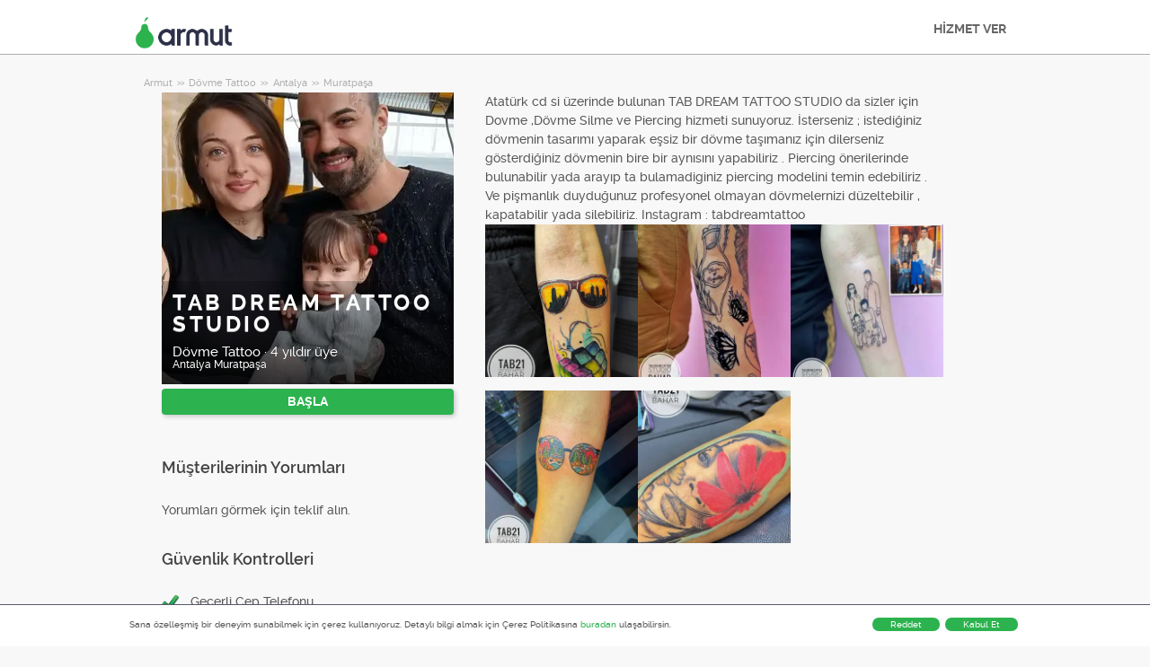

--- FILE ---
content_type: text/html; charset=utf-8
request_url: https://armut.com/hizmetveren/tab-dream-tattoo-stud%EF%BF%BD%EF%BF%BDo-antalya-muratpasa-dovme-tattoo_5205272
body_size: 10835
content:



<!DOCTYPE html>
<!--

*** Join the services revolution! ***
    
Check out our job openings: https://info.armut.com/kariyer
​
-->
<!--[if IE 7 ]><html lang="tr" class="ie7"><![endif]-->
<!--[if IE 8 ]><html lang="tr" class="ie8"><![endif]-->
<!--[if IE 9 ]><html lang="tr" class="ie9"><![endif]-->
<!--[if (gt IE 9)|!(IE)]><!-->
<html lang="tr"  dir="">
<!--<![endif]-->
<head>
    <!-- meta -->
    <meta charset="utf-8" /><meta http-equiv="X-UA-Compatible" content="IE=edge" /><meta http-equiv="X-UA-Compatible" content="chrome=1" /><meta http-equiv="Content-type" content="text/html; charset=UTF-8" /><meta http-equiv="Content-Style-Type" content="text/css" /><meta http-equiv="Content-Script-Type" content="text/javascript" /><meta name="viewport" content="width=device-width, initial-scale=1.0, maximum-scale=1.0, user-scalable=0" /><meta name="author" content="Armut" /><meta name="robots" content="noodp" /><meta property="og:type" content="website" /><meta name="theme-color" content="#ffffff" /><meta name='copyright' content='© 2026 Armut and Armut Teknoloji' />


    <!-- style -->
    <link rel="stylesheet" type="text/css" media="all" href="https://cdn.armut.com/css/bootstrap-3.3.7.min.css" />

    
            <link rel="stylesheet" type="text/css" href="https://cdn.armut.com/css/armut.css?version=2.83" />

        
        <link rel="stylesheet" type="text/css" media="all" href="https://cdn.armut.com/css/mobil.min.css?version=2.83" />
        <!-- arabic style -->
        
        <link rel="stylesheet" type="text/css" media="all" href="https://cdn.armut.com/css/fonts.css" />
        



    <!-- brand -->
        <link rel="apple-touch-icon" sizes="57x57" href="/apple-touch-icon-57x57.png">
    <link rel="apple-touch-icon" sizes="60x60" href="/apple-touch-icon-60x60.png">
    <link rel="apple-touch-icon" sizes="72x72" href="/apple-touch-icon-72x72.png">
    <link rel="apple-touch-icon" sizes="76x76" href="/apple-touch-icon-76x76.png">
    <link rel="apple-touch-icon" sizes="114x114" href="/apple-touch-icon-114x114.png">
    <link rel="apple-touch-icon" sizes="120x120" href="/apple-touch-icon-120x120.png">
    <link rel="apple-touch-icon" sizes="144x144" href="/apple-touch-icon-144x144.png">
    <link rel="apple-touch-icon" sizes="152x152" href="/apple-touch-icon-152x152.png">
    <link rel="apple-touch-icon" sizes="180x180" href="/apple-touch-icon-180x180.png">
    <link rel="icon" type="image/png" href="/favicon-16x16.png" sizes="16x16">
    <link rel="icon" type="image/png" href="/favicon-32x32.png" sizes="32x32">
    <link rel="icon" type="image/png" href="/favicon-96x96.png" sizes="96x96">
    <link rel="icon" type="image/png" href="/android-chrome-192x192.png" sizes="192x192">
    <meta name="msapplication-TileColor" content="#00a300">
    <meta name="msapplication-TileImage" content="/mstile-144x144.png">
    <link rel="manifest" href="/manifest.json">
<script type="text/javascript" src="https://cdn.armut.com/javascript/uibenda-tr.min.js" async="true"></script>

<script>
    window.dataLayer = window.dataLayer || [];
</script>
<style>
.async-hide {
    opacity: 0!important
}
</style>
<script> (function(a, s, y, n, c, h, i, d, e) {
    s.className += ' ' + y;
    h.start = 1 * new Date;
    h.end = i = function() {
        s.className = s.className.replace(RegExp(' ?' + y), '')
    };
    (a[n] = a[n] || []).hide = h;
    setTimeout(function() {
        i();
        h.end = null
    }, c);
    h.timeout = c;
})(window, document.documentElement, 'async-hide', 'dataLayer', 4000, {
    'GTM-WMMNQPR': true
}); </script>
<!-- Modified Analytics code with Optimize plugin -->
<script>
    (function(i, s, o, g, r, a, m) {
        i['GoogleAnalyticsObject'] = r;
        i[r] = i[r] || function() {
            (i[r].q = i[r].q || []).push(arguments)
        }, i[r].l = 1 * new Date();
        a = s.createElement(o),
            m = s.getElementsByTagName(o)[0];
        a.async = 1;
        a.src = g;
        m.parentNode.insertBefore(a, m)
    })(window, document, 'script', 'https://www.google-analytics.com/analytics.js', 'ga');
	ga('create', 'UA-7211276-5', 'auto');
	ga('require', 'GTM-WMMNQPR');
</script>

<!-- Apple, Facebook, Google Meta -->
<meta name="apple-itunes-app" content="app-id=1028966163">
<meta property="fb:app_id" content="153763334698657" />
<link rel="publisher" href="https://plus.google.com/114617350772147690370" />
<meta property="og:site_name" content="Armut" />
<meta name="twitter:domain" content="armut.com" />
<meta name="twitter:card" content="summary" />
<meta name="twitter:creator" content="@armutcom" />
<meta property="og:url" content="https://armut.com/" />
<meta property="og:image" content="https://cdn.armut.com/images/og_image_url.jpg" />
<!-- Google Tag Manager -->
<script>
    (function(w, d, s, l, i) {
        w[l] = w[l] || [];
        w[l].push({
            'gtm.start': new Date().getTime(),
            event: 'gtm.js'
        });
        var f = d.getElementsByTagName(s)[0],
            j = d.createElement(s),
            dl = l != 'dataLayer' ? '&l=' + l : '';
        j.async = true;
        j.src = 'https://www.googletagmanager.com/gtm.js?id=' + i + dl;
        f.parentNode.insertBefore(j, f);
    })(window, document, 'script', 'dataLayer', 'GTM-HG7N');
</script>
<!-- End Google Tag Manager -->

<!-- Start VWO Async SmartCode -->
<link rel="preconnect" href="https://dev.visualwebsiteoptimizer.com" />
<script type='text/javascript' id='vwoCode'>
window._vwo_code || (function() {
var account_id=747326,
version=2.1,
settings_tolerance=2000,
hide_element='body',
hide_element_style = 'opacity:0 !important;filter:alpha(opacity=0) !important;background:none !important;transition:none !important;',
/* DO NOT EDIT BELOW THIS LINE */
f=false,w=window,d=document,v=d.querySelector('#vwoCode'),cK='_vwo_'+account_id+'_settings',cc={};try{var c=JSON.parse(localStorage.getItem('_vwo_'+account_id+'_config'));cc=c&&typeof c==='object'?c:{}}catch(e){}var stT=cc.stT==='session'?w.sessionStorage:w.localStorage;code={nonce:v&&v.nonce,use_existing_jquery:function(){return typeof use_existing_jquery!=='undefined'?use_existing_jquery:undefined},library_tolerance:function(){return typeof library_tolerance!=='undefined'?library_tolerance:undefined},settings_tolerance:function(){return cc.sT||settings_tolerance},hide_element_style:function(){return'{'+(cc.hES||hide_element_style)+'}'},hide_element:function(){if(performance.getEntriesByName('first-contentful-paint')[0]){return''}return typeof cc.hE==='string'?cc.hE:hide_element},getVersion:function(){return version},finish:function(e){if(!f){f=true;var t=d.getElementById('_vis_opt_path_hides');if(t)t.parentNode.removeChild(t);if(e)(new Image).src='https://dev.visualwebsiteoptimizer.com/ee.gif?a='+account_id+e}},finished:function(){return f},addScript:function(e){var t=d.createElement('script');t.type='text/javascript';if(e.src){t.src=e.src}else{t.text=e.text}v&&t.setAttribute('nonce',v.nonce);d.getElementsByTagName('head')[0].appendChild(t)},load:function(e,t){var n=this.getSettings(),i=d.createElement('script'),r=this;t=t||{};if(n){i.textContent=n;d.getElementsByTagName('head')[0].appendChild(i);if(!w.VWO||VWO.caE){stT.removeItem(cK);r.load(e)}}else{var o=new XMLHttpRequest;o.open('GET',e,true);o.withCredentials=!t.dSC;o.responseType=t.responseType||'text';o.onload=function(){if(t.onloadCb){return t.onloadCb(o,e)}if(o.status===200||o.status===304){_vwo_code.addScript({text:o.responseText})}else{_vwo_code.finish('&e=loading_failure:'+e)}};o.onerror=function(){if(t.onerrorCb){return t.onerrorCb(e)}_vwo_code.finish('&e=loading_failure:'+e)};o.send()}},getSettings:function(){try{var e=stT.getItem(cK);if(!e){return}e=JSON.parse(e);if(Date.now()>e.e){stT.removeItem(cK);return}return e.s}catch(e){return}},init:function(){if(d.URL.indexOf('__vwo_disable__')>-1)return;var e=this.settings_tolerance();w._vwo_settings_timer=setTimeout(function(){_vwo_code.finish();stT.removeItem(cK)},e);var t;if(this.hide_element()!=='body'){t=d.createElement('style');var n=this.hide_element(),i=n?n+this.hide_element_style():'',r=d.getElementsByTagName('head')[0];t.setAttribute('id','_vis_opt_path_hides');v&&t.setAttribute('nonce',v.nonce);t.setAttribute('type','text/css');if(t.styleSheet)t.styleSheet.cssText=i;else t.appendChild(d.createTextNode(i));r.appendChild(t)}else{t=d.getElementsByTagName('head')[0];var i=d.createElement('div');i.style.cssText='z-index: 2147483647 !important;position: fixed !important;left: 0 !important;top: 0 !important;width: 100% !important;height: 100% !important;background: white !important;display: block !important;';i.setAttribute('id','_vis_opt_path_hides');i.classList.add('_vis_hide_layer');t.parentNode.insertBefore(i,t.nextSibling)}var o=window._vis_opt_url||d.URL,s='https://dev.visualwebsiteoptimizer.com/j.php?a='+account_id+'&u='+encodeURIComponent(o)+'&vn='+version;if(w.location.search.indexOf('_vwo_xhr')!==-1){this.addScript({src:s})}else{this.load(s+'&x=true')}}};w._vwo_code=code;code.init();})();
</script>
<!-- End VWO Async SmartCode -->

    <!-- master specific -->



    <title>
	TAB DREAM TATTOO STUDIO Dövme Tattoo Muratpaşa Armut'ta #5205272
</title>
    
    <link rel='canonical' href='https://armut.com/hizmetveren/tab-dream-tattoo-studio-antalya-muratpasa-dovme-tattoo_5205272' />


    <script>document.addEventListener('touchstart', function () { }, true)</script>
<meta name="description" content="Atatürk cd si üzerinde bulunan TAB DREAM TATTOO STUDIO da sizler için Dovme ,Dövme Silme ve Piercing hizmeti sunuyoruz. İsterseniz ; istediğiniz dövme" /></head>
<body class="armut armut-responsive homepage homepage_overview box-shadow multiple-backgrounds homepage-overview" itemtype="http://schema.org/WebPage">
    <!-- Google Tag Manager (noscript) --> <noscript><iframe src="https://www.googletagmanager.com/ns.html?id=GTM-HG7N" height="0" width="0" style="display:none;visibility:hidden"></iframe></noscript> <!-- End Google Tag Manager (noscript) -->
    <form method="post" action="/hizmetveren/tab-dream-tattoo-studï¿½ï¿½o-antalya-muratpasa-dovme-tattoo_5205272" id="form1" role="form">
<div class="aspNetHidden">
<input type="hidden" name="__EVENTTARGET" id="__EVENTTARGET" value="" />
<input type="hidden" name="__EVENTARGUMENT" id="__EVENTARGUMENT" value="" />
<input type="hidden" name="__VIEWSTATE" id="__VIEWSTATE" value="5JljSs0WW44J0NXz6GPx+KkilrFqf89nGjPivmZbL237mV8l7UnxP6BBPDYzVEEoVqKQ4P8Cn4d/yLkfoFmbv2hpBk0=" />
</div>

<script type="text/javascript">
//<![CDATA[
var theForm = document.forms['form1'];
if (!theForm) {
    theForm = document.form1;
}
function __doPostBack(eventTarget, eventArgument) {
    if (!theForm.onsubmit || (theForm.onsubmit() != false)) {
        theForm.__EVENTTARGET.value = eventTarget;
        theForm.__EVENTARGUMENT.value = eventArgument;
        theForm.submit();
    }
}
//]]>
</script>


<div class="aspNetHidden">

	<input type="hidden" name="__VIEWSTATEGENERATOR" id="__VIEWSTATEGENERATOR" value="62F155D1" />
</div>
        <div class="glorious-header" style="border-bottom: 1px solid #aeaeae;">
            <div class="wrapper">
                <div class="row header-row">
                    <div class="header-logo column-6 arabic-right">
                        <a href="https://armut.com" style="background-image: url('https://cdn.armut.com/images/armut-header-logo-colour@2x.png') !important" class="logo" id="logo"></a>
                    </div>
                    <div class="column-18 header-navigation-permanent">
                        <a id="hplProSignup" class="bttn gray-link" href="https://armut.com/profesyonel-uye-ol">HİZMET VER</a>
                    </div>
                </div>
            </div>
        </div>
        <div id="content-body">
            
    <div id="content-body">
        <div class="wrapper content">
           
<style type="text/css">
    .new-breadcrumb li {
        display: inline-block
    }

        .new-breadcrumb li a {
            color: #aeaeae;
            font-size: 11px;
        }

        .new-breadcrumb li:after {
            content: ">>";
            letter-spacing: -1.3px;
            color: #aeaeae;
            font-size: 9px;
            margin: 0 2px;
            vertical-align: 1px;
        }

        .new-breadcrumb li:last-child:after {
            display: none
        }
</style>

<ul class="new-breadcrumb" itemscope itemtype="http://schema.org/BreadcrumbList">
    <li itemprop="itemListElement" itemscope
        itemtype="http://schema.org/ListItem">
        <a itemprop="item" href="https://armut.com">
            <span itemprop="name">Armut</span>
        </a>
        <meta itemprop="position" content="1"/>
    </li>
    
        <li itemprop="itemListElement" itemscope itemtype="http://schema.org/ListItem">
            <a itemprop="item" 
                                    href="https://armut.com/dovme-tattoo"
                               >
                <span itemprop="name">D&#246;vme Tattoo</span>
            </a>
            <meta itemprop="position" content="2"/>
        </li>
    
        <li itemprop="itemListElement" itemscope itemtype="http://schema.org/ListItem">
            <a itemprop="item" 
                                    href="https://armut.com/antalya-dovme-tattoo"
                               >
                <span itemprop="name">Antalya</span>
            </a>
            <meta itemprop="position" content="3"/>
        </li>
    
        <li itemprop="itemListElement" itemscope itemtype="http://schema.org/ListItem">
            <a itemprop="item" 
                                    href="https://armut.com/muratpasa-dovme-tattoo"
                               >
                <span itemprop="name">Muratpaşa</span>
            </a>
            <meta itemprop="position" content="4"/>
        </li>
    
</ul>
            <input type="hidden" name="ctl00$PageBody$hdnServiceName" id="PageBody_hdnServiceName" value="Dövme Tattoo" />
            <input type="hidden" name="ctl00$PageBody$hdnServiceId" id="PageBody_hdnServiceId" value="278" />
            <input type="hidden" name="ctl00$PageBody$hdnStateId" id="PageBody_hdnStateId" value="7" />
            <input type="hidden" name="ctl00$PageBody$hdnCityId" id="PageBody_hdnCityId" value="83" />
            <input type="hidden" name="ctl00$PageBody$hdnCityName" id="PageBody_hdnCityName" value="Muratpaşa" />
            <input type="hidden" name="ctl00$PageBody$hdnStateName" id="PageBody_hdnStateName" value="Antalya" />            
            <div class="col-xs-12">
                <input type="hidden" name="ctl00$PageBody$ucProviderView1$hfServiceId" id="PageBody_ucProviderView1_hfServiceId" value="278" />
<input type="hidden" name="ctl00$PageBody$ucProviderView1$hfProfileId" id="PageBody_ucProviderView1_hfProfileId" value="5205272" />
<input type="hidden" name="ctl00$PageBody$ucProviderView1$hfProfilKontrolTarihi" id="PageBody_ucProviderView1_hfProfilKontrolTarihi" />
<input type="hidden" name="ctl00$PageBody$ucProviderView1$hfBilgileriKitlendi" id="PageBody_ucProviderView1_hfBilgileriKitlendi" />
<script src="//code.jquery.com/jquery-1.11.0.min.js"></script>
<script src="https://cdn.armut.com/javascript/bootstrap-3.3.5.min.js" type="text/javascript"></script>
<script src="https://cdn.armut.com/javascript/jquery.rateit.min.js"></script>
<link href="https://cdn.armut.com/css/rateit.min.css" rel="stylesheet" type="text/css">
<style>
.modal-backdrop {
    z-index:1037;
}
.modal {
 z-index:1038;
}</style>
<base href="/" />
<div class="column-9 arabic-right">
    <table class="arabic-text-right" id="tblProviderInfo" style="text-align: left;">
        <tr>
            <td colspan="2">
                <div class="profile-logo-container">
                    <div class="user-image-container xxxlarge">
                        <img id="PageBody_ucProviderView1_LogoImage" src="https://cdn.armut.com/UserPics/tr:w-325,h-325/8bcec1ef-5ba8-4249-8205-7fcae6f9d185.jpeg" />
                        <div class="details">
                            <div class="inside">
                                <div class="title">
                                    <h1>
                                        <span id="PageBody_ucProviderView1_txtAd">TAB DREAM TATTOO STUDIO</span></h1>
                                </div>
                                <div class="rating-box">
                                    
                                </div>
                                <div class="profession">
                                    <span id="PageBody_ucProviderView1_txtServiceId">Dövme Tattoo</span>
                                    ·
                                    <span id="PageBody_ucProviderView1_lblUserDuration">4 yıldır üye</span>

                                </div>
                                <div class="location">
                                    <span id="PageBody_ucProviderView1_txtState">Antalya</span>
                                    <span id="PageBody_ucProviderView1_txtCity">Muratpaşa</span>
                                </div>
                            </div>
                        </div>
                    </div>
                </div>
            </td>
        </tr>
        <tr>
            <td style="margin-bottom: 15px; padding-bottom: 15px;">
                <strong>
                    
                    <b>
                        
                    </b>
                </strong>
                <a id="PageBody_ucProviderView1_lnkFiyatTeklifAl" class="system-bttn" data-toggle="modal" data-target="#divFiyatTeklifiAl" href="javascript:__doPostBack(&#39;ctl00$PageBody$ucProviderView1$lnkFiyatTeklifAl&#39;,&#39;&#39;)" style="width: 325px; margin-top: 5px;">BAŞLA</a>
            </td>
        </tr>
        <tr>
            <td colspan="2">
                <table>
                    <tr id="PageBody_ucProviderView1_trRozetler" style="display:none;">
	<td style="vertical-align: top; width: 325px;" colspan="2">
                            
                        </td>
</tr>

                </table>
            </td>
        </tr>
        <div id="PageBody_ucProviderView1_pnlReview">
	
            <tr>
                <th colspan="2" class="arabic-text-right">
                    <h3>Müşterilerinin Yorumları</h3>
                </th>
            </tr>
            <tr>
                <td colspan="2" style="width: 100%;">
                    <div style="width: 325px;">
                        <span id="PageBody_ucProviderView1_lblRev">Yorumları görmek için teklif alın.</span>
                        
                        
                    </div>
                </td>
            </tr>
        
</div>
        <tr>
            <th colspan="2" class="arabic-text-right">
                <h3>Güvenlik Kontrolleri</h3>
            </th>
        </tr>
        <tr>
            <td colspan="2" style="margin-top: 15px; margin-bottom: 15px; padding-bottom: 15px; width: 100%;">
                <table id="PageBody_ucProviderView1_ucGuvenlikKontrolleri_tblguvenlik" style="width:100%;">
	<tr id="PageBody_ucProviderView1_ucGuvenlikKontrolleri_trMobilePhoneValid">
		<td width="32">
            <img id="PageBody_ucProviderView1_ucGuvenlikKontrolleri_imgMobilePhoneValid" src="https://cdn.armut.com/images/checkmark.png" />
        </td>
		<td>
            <span id="PageBody_ucProviderView1_ucGuvenlikKontrolleri_lblMobilePhoneValid">Geçerli Cep Telefonu</span>
        </td>
	</tr>
	<tr id="PageBody_ucProviderView1_ucGuvenlikKontrolleri_trEmailValid">
		<td>
            <img id="PageBody_ucProviderView1_ucGuvenlikKontrolleri_imgEmailValid" src="https://cdn.armut.com/images/checkmark.png" />
        </td>
		<td>
            <span id="PageBody_ucProviderView1_ucGuvenlikKontrolleri_lblEmailValid">Geçerli Email Address</span>
        </td>
	</tr>
</table>


            </td>
        </tr>
        <tr id="PageBody_ucProviderView1_trIseBaslama">
	<td colspan="2" style="margin-bottom: 15px; padding-bottom: 15px; width: 325px;">
                <h3 style="padding: 10px 0;">Kuruluş / İşe Başlama Yılı</h3>
                <span id="PageBody_ucProviderView1_lblYear">2016</span>
            </td>
</tr>

        
    </table>
</div>
<div class="column-13">
    <div> <span style="font-size: 14px;">
                    <span id="PageBody_ucProviderView1_tbxDesc">Atatürk cd si üzerinde bulunan TAB DREAM TATTOO STUDIO da sizler için Dovme ,Dövme Silme ve Piercing hizmeti sunuyoruz. İsterseniz ; istediğiniz dövmenin tasarımı yaparak eşsiz bir dövme taşımanız için dilerseniz gösterdiğiniz dövmenin bire bir aynısını yapabiliriz . Piercing önerilerinde bulunabilir yada arayıp ta bulamadiginiz piercing modelini temin edebiliriz . Ve pişmanlık duyduğunuz profesyonel olmayan dövmelernizi düzeltebilir , kapatabilir yada silebiliriz. Instagram : tabdreamtattoo</span>
                </span></div>
    <div id="PageBody_ucProviderView1_div9">
        <table id="PageBody_ucProviderView1_dlImages1" class="pro-images-datalist" cellspacing="0" style="border-collapse:collapse;text-align: left; width:100%">
	<tr>
		<td>
                        <input type="hidden" name="ctl00$PageBody$ucProviderView1$dlImages1$ctl00$hfTarih" id="PageBody_ucProviderView1_dlImages1_hfTarih_0" value="12.11.2021 00:25:41" />
                        <a class="preview" href='https://armut.com/fotograflar/278-5205272-5697264 '>
                            <div class="user-image-container xxlarge thumbnail" style="width:100%; height:100%">
                                <img src='https://cdn.armut.com/ProfilePics/tr:w-350,h-350/023ac9c5-85fc-46bb-82ce-744682e67e0e.jpeg' class="img-responsive" />
                            </div>
                        </a>
                    </td><td>
                        <input type="hidden" name="ctl00$PageBody$ucProviderView1$dlImages1$ctl01$hfTarih" id="PageBody_ucProviderView1_dlImages1_hfTarih_1" value="12.11.2021 00:25:47" />
                        <a class="preview" href='https://armut.com/fotograflar/278-5205272-5697270 '>
                            <div class="user-image-container xxlarge thumbnail" style="width:100%; height:100%">
                                <img src='https://cdn.armut.com/ProfilePics/tr:w-350,h-350/826c53c0-53c8-407f-af5e-428fde41382b.jpeg' class="img-responsive" />
                            </div>
                        </a>
                    </td><td>
                        <input type="hidden" name="ctl00$PageBody$ucProviderView1$dlImages1$ctl02$hfTarih" id="PageBody_ucProviderView1_dlImages1_hfTarih_2" value="12.11.2021 00:25:54" />
                        <a class="preview" href='https://armut.com/fotograflar/278-5205272-5697272 '>
                            <div class="user-image-container xxlarge thumbnail" style="width:100%; height:100%">
                                <img src='https://cdn.armut.com/ProfilePics/tr:w-350,h-350/54244172-e649-430c-9742-3144162e3ec4.jpeg' class="img-responsive" />
                            </div>
                        </a>
                    </td>
	</tr><tr>
		<td>
                        <input type="hidden" name="ctl00$PageBody$ucProviderView1$dlImages1$ctl03$hfTarih" id="PageBody_ucProviderView1_dlImages1_hfTarih_3" value="12.11.2021 00:25:58" />
                        <a class="preview" href='https://armut.com/fotograflar/278-5205272-5697276 '>
                            <div class="user-image-container xxlarge thumbnail" style="width:100%; height:100%">
                                <img src='https://cdn.armut.com/ProfilePics/tr:w-350,h-350/0b8ac1a4-b7a2-4f28-9e07-daf2da4341ac.jpeg' class="img-responsive" />
                            </div>
                        </a>
                    </td><td>
                        <input type="hidden" name="ctl00$PageBody$ucProviderView1$dlImages1$ctl04$hfTarih" id="PageBody_ucProviderView1_dlImages1_hfTarih_4" value="12.11.2021 00:26:05" />
                        <a class="preview" href='https://armut.com/fotograflar/278-5205272-5697280 '>
                            <div class="user-image-container xxlarge thumbnail" style="width:100%; height:100%">
                                <img src='https://cdn.armut.com/ProfilePics/tr:w-350,h-350/3482ce50-7213-43eb-bd39-7118b136a192.jpeg' class="img-responsive" />
                            </div>
                        </a>
                    </td><td></td>
	</tr>
</table>
    </div>
    
    
    <table class="full-width">
        
    </table>
</div>
<div id="divFiyatTeklifiAl" class="modal fade" tabindex="-1" role="dialog" aria-hidden="true">
    <div class="modal-dialog" style="min-width:470px">
        <div class="modal-content">
            <div class="modal-header">
                <a class="close" data-dismiss="modal">X</a>
                <h3 style="font-size: 22px;">
                    <span id="PageBody_ucProviderView1_lblQuoteCount2Text">Müsait Hizmet Verenlerden 4 Dövme Tattoo Fiyat Teklifi Al, Karşılaştır.</span>
                </h3>
            </div>
            <div class="modal-body">
                <table>
                    <tr>
                        <td>
                            <span id="PageBody_ucProviderView1_lblTeklifsayAl">1470 Dövme Tattoo Stüdyosu hizmet vermeye hazır.</span>
                        </td>
                    </tr>
                    <tr>
                        <td style="padding-top: 15px;" >
                            <a id="PageBody_ucProviderView1_hplRequestJob" class="callAngularApps bttn orange" data-url="/teklif/dovme-tattoo/278/1" style="min-width: 130px; width: 100%; padding: 12px; margin: 0;">BAŞLA</a>
                        </td>
                    </tr>
                </table>
            </div>
        </div>
    </div>
    <input type="hidden" value="https://cdn.armut.com/" id="webrootCdnForCssAndJs" />
    <input type="hidden" value="LIVE" id="armutStatus" />

    <input type="hidden" value="https://cdn.armut.com/javascript/angular/CustomerOnboarding/latest/tr" id="angularComponentUrl" />
    <app-root-wizard businessmodel="1"  jobsource="hizmetveren" placeholder="hangi hizmeti arıyorsun?" buttontext="Ara" wizardtype="noSearch" serviceid="278" root="hizmetveren/tab-dream-tattoo-studï¿½ï¿½o-antalya-muratpasa-dovme-tattoo_5205272" servicename="dovme-tattoo"></app-root-wizard>
        

 <script src="https://cdn.armut.com/javascript/angular/CustomerOnboarding/latest/tr/runtime.js?version=2.83" defer></script>
<script src="https://cdn.armut.com/javascript/angular/CustomerOnboarding/latest/tr/polyfills-es5.js?version=2.83" nomodule defer>
</script><script src="https://cdn.armut.com/javascript/angular/CustomerOnboarding/latest/tr/polyfills.js?version=2.83" defer></script>
<script src="https://cdn.armut.com/javascript/angular/CustomerOnboarding/latest/tr/main.js?version=2.83" defer></script>

    <script type="text/javascript" src="https://cdn.armut.com/assets/dist/scripts/dynamic.min.js?version=2.83"></script>
</div>

            </div>            
        </div>
        <div class="sticky-cta" data-sticky-cta="">
            <div class="wrapper">
                <div class="logo arabic-right" style="background-image: url('https://cdn.armut.com/images/armut-logo-colour-negative@3x.png') !important"></div>
                <a id="PageBody_hplGetQuotes" role="button" class="bttn orange arabic-left callAngularApps" data-url="/teklif/dovme-tattoo/278/1">Teklif al ></a>
                
                <div class="tagline text-center">
                    <span id="PageBody_lblStickyHeaderTitle">4 Dövme Tattoo Fiyat Teklifi Al</span>
                </div>
            </div>
        </div>
    </div>
    <script>
        var nav = $('.sticky-cta');
        var scrolled = false;
        $(window).scroll(function () {
            if (150 < $(window).scrollTop() && !scrolled) {
                nav.addClass('visible').animate({ top: '0px' });
                scrolled = true;
            }
            if (150 > $(window).scrollTop() && scrolled) {
                nav.removeClass('visible').css('top', '-100px');
                scrolled = false;
            }
        });
    </script>

        </div>
        
<footer>
    <div class="footer container footer-container">
        <div class="row">
            <div class="col-xs-6 col-sm-3">
  <h5 class="footer-title">BİLGİ</h5>
  <ul>
      <li><a title='Nasıl Çalışır?' href='https://info.armut.com/nasil-calisir'>Nasıl Çalışır?</a></li>
      <li><a title='İletişim' href='https://info.armut.com/iletisim'>İletişim</a></li>
      <li><a title='Blog' href='https://blog2.armut.com'>Blog</a></li>
      <li><a title='Hakkımızda' href='https://info.armut.com'>Hakkımızda</a></li>
      <li><a title='Kariyer' href='https://info.armut.com/kariyer'>Kariyer</a></li>
  </ul>
</div>
            <div class="col-xs-6 col-sm-3">
    <h5 class="footer-title">Hizmetler</h5>
    <ul>
        <li><a title='Ev Temizliği' href='//armut.com/ev-temizligi'>Ev Temizliği</a></li>
        <li><a title='Evden Eve Nakliyat' href='//armut.com/evden-eve-nakliyat'>Evden Eve Nakliyat</a></li>
        <li><a title='Boya Badana' href='//armut.com/boyaci-boya-badana-ustasi'>Boya Badana</a></li>
        <li><a title='Usta Arıyorum' href='//armut.com/usta-ariyorum'>Usta Arıyorum</a></li>
        <li><a title='En Yakın' href='//armut.com/en-yakin'>En Yakın</a></li>
    </ul>
</div>
            <div class="col-xs-6 col-sm-3">
    <h5 class="footer-title">Fiyatlar</h5>
    <ul>
      <li><a href="/fiyatlari/ev-temizligi_191">Ev Temizliği Fiyatları</a></li>
      <li><a href="/fiyatlari/evden-eve-nakliyat_142">Evden Eve Nakliyat Fiyatları</a></li>
      <li><a href="/fiyatlari/boyaci-boya-badana-ustasi_32">Boya Badana Fiyatları</a></li>
      <li><a href="/fiyatlari/online-psikolog_515">Online Psikolog Fiyatları</a></li>
      <li><a href="/fiyatlari/ingilizce-ozel-ders_64">İngilizce Özel Ders Fiyatları</a></li>
    </ul>
  </div>
            <div class="col-xs-6 col-sm-3">
                <h5 class="footer-title">Bize Ulaşmak İçin</h5>
                <ul>
                    <li><a href="mailto:destek@armut.com">destek@armut.com</a></li>
                    
                </ul>
                <a href="https://armut.com/profesyonel-uye-ol" class="hizmet-ver hidden-xs">HİZMET VER</a>
            </div>
            <div class="col-xs-6 visible-xs " id="footer-col-5">
                <h5 class="footer-title">HİZMET VER</h5>
                <a href="https://armut.com/profesyonel-uye-ol" class="hizmet-ver">HİZMET VER</a>
            </div>
        </div>
        <div class="row">
            <div class="col-sm-12 copyright">
                <p>
                    <a href="https://armut.com" style="background-image: url('https://cdn.armut.com/images/armut-logo-footer.png') !important" class="logo"></a>
                </p>
            </div>
            <div class="col-xs-12 col-sm-6">
                <p class="footer-info">
                    © 2011 -
                    <span id="UCFooter_lblYil">2026</span>
                    Armut Teknoloji AŞ, Tüm Hakları Saklıdır
                </p>
            </div>
        </div>
    </div>
</footer>
    </form>
    <!-- Twitter universal website tag code 
    <script src="//platform.twitter.com/oct.js" type="text/javascript"></script>
    <script type="text/javascript">twttr.conversion.trackPid('nuxqv', { tw_sale_amount: 0, tw_order_quantity: 0 });</script>
    <noscript>
        <img height="1" width="1" style="display: none;" alt="" src="https://analytics.twitter.com/i/adsct?txn_id=nuxqv&p_id=Twitter&tw_sale_amount=0&tw_order_quantity=0" />
        <img height="1" width="1" style="display: none;" alt="" src="//t.co/i/adsct?txn_id=nuxqv&p_id=Twitter&tw_sale_amount=0&tw_order_quantity=0" />
    </noscript>
     End Twitter universal website tag code -->
    


    

<input type="hidden" id="sentinelSessionId" value='rhyuvuzdx3q03ie5roa0ddka' />
<input type="hidden" id="sentinelScreenName" value='HizmetVerenProfilleri' />
<input type="hidden" id="sentinelApiUrl" value='https://sentinelapi.armut.com/' />
<input type="hidden" id="sentinelPrincipal" value='' />
<script type="text/javascript" src="https://cdn.armut.com/assets/dist/scripts/sentinel.min.js?version=2.83"></script>

<script>
    
    var ck = document.cookie.split(';')
        .map(function(k) {
            var pair = k.split('=');
            return { key: pair[0].trim(), value: pair.slice(1).join('=').trim() }
        });
    
    ck.filter(function(c){ 
        return c.key.indexOf('_mi-ex_') === 0; 
    })
    .map(function(c){ 
        return c.key;
    })
    .forEach(function(key) {
        document.cookie = key.replace('_mi-ex_','')+'=0;expires='+(new Date(0)).toUTCString();
    });
</script>

</body>
</html>
